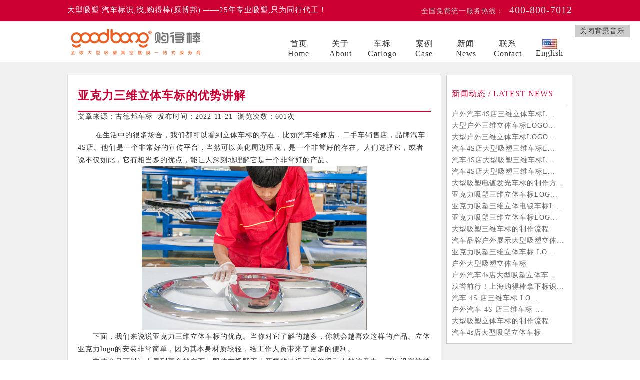

--- FILE ---
content_type: text/html
request_url: https://www.goodbong.cn/content/?1624.html
body_size: 8178
content:
<!DOCTYPE HTML PUBLIC "-//W3C//DTD HTML 4.01 Transitional//EN" "http://www.w3c.org/TR/1999/REC-html401-19991224/loose.dtd">
<HTML xmlns="http://www.w3.org/1999/xhtml">
<HEAD>
<title>亚克力三维立体车标的优势讲解-行业资讯-大型吸塑车标制作-电镀金属车标-立体三维车标</title>
<meta name="Keywords" content="亚克力三维立体车标" >
<meta name="Description" content="&nbsp;　　在生活中的很多场合，我们都可以看到立体车标的存在，比如汽车维修店，二手车销售店，品牌汽车4S店。他们是一个非常好的宣传平台，当然可以美化周边环境，是一个非常好的存在。人们选择它，或者说" >
<meta name="viewport" content="width=device-width, initial-scale=1.0" />
<META http-equiv=Content-Type content="text/html; charset=gb2312">
<link href="/Templates/cn/css/style.css" type=text/css rel=stylesheet>
</head>
<body>
<link rel="stylesheet" href="/Templates/cn/css/index.css?v=5.1" />
    <link rel="stylesheet" href="/Templates/cn/css/col.css" />
    <link rel="stylesheet" href="/Templates/cn/css/flexslider.css" />
    <link rel="stylesheet" href="/Templates/cn/css/tipsy.css?v=0.3" />
    <link rel="stylesheet" href="/Templates/cn/css/reset.css?v=3.9" />
    <script src="/Templates/cn/js/jquery-1.11.2.min.js"></script>
<script type="text/javascript">/*
$(document).ready(function(){  
        $(document).bind("contextmenu",function(){return false;});  
        $(document).bind("selectstart",function(){return false;});  
        $(document).keydown(function(){return key(arguments[0])}); 
});*/
	
</script><!--
<! embed id="m_bg_music" src="/1.mp3" autostart="true" loop="-1" controls="ControlPanel" width="0" height="0" ></embed>-->
<! embed id="m_bg_music" loop=true volume="60" autostart=true hidden=true src="/1.mp3" />
<script type="text/javascript">
$(function(){
        //加载背景音乐，并自动播放
        $('#bg_music_btn').click(function(){
            var state = $(this).attr('state');
            if(state == '1')//
            {
                $(this).attr('state','0');
                $(this).html('打开背景音乐');
                $('#m_bg_music').remove();//$('#m_bg_music').Pause ();
            }else if(state == '0')
            {
                $(this).attr('state','1');
                $(this).html('关闭背景音乐');
				$('body').append('<embed id="m_bg_music"  loop=true  volume="60" autostart=true hidden=true src="/1.mp3" />');
            }
        });
})
</script>
<div id="bg_music" style="display:none"></div>
</head>
<body>
<!--控制播放-->
<div id="bg_music_btn" state='1' style="position:fixed;top:50px;right:20px;z-index:99999;cursor:pointer;padding:3px 10px;background:#ccc;">关闭背景音乐</div>
<!--背景音乐-->
	<div class="allline" style="background-color: #cc0033; color: #bbbbbb; line-height: 2.9em; ">
        <div class="container">
            <div class="col-s-0" style="float:left; font-size: 1.05em;" ><font color="#FFFFFF">大型吸塑 汽车标识,找,购得棒(原博邦) ——25年专业吸塑,只为同行代工！</font></div>
            <!--<div class="col-s-0" style="float:right; font-size: 1.05em;"><font color="#FFFFFF"><a style="text-decoration: none; color:#FFFFFF" href="/list/?115_1.html">真空电镀</a> | <a style="text-decoration: none; color:#FFFFFF" href="/list/?123_1.html">真空吸塑</a> | <a style="text-decoration: none; color:#FFFFFF" href="/list/?116_1.html">广告灯箱</a> | <a style="text-decoration: none; color:#FFFFFF" href="/list/?125_1.html">标识标牌</a></font></div>-->
            <div class="col-s-8 headphone">全国免费统一服务热线：  <span style="font-size: 1.4em; color: #dddddd; padding-left: 6px;">400-800-7012</span></div>
        </div>
    </div>
	
	<div id="headnavbar" class="allline" style="background-image: url(/Templates/cn/images/touming.png);z-index: 90000;border-bottom:1px solid #f0f0f0;">
        <div class="container">
            <div class="col-s-12 col-4 headlogo">
                <a href="/"><img src="/upLoad/slide/month_1803/201803020940423725.png" weight="276" hight="70" alt="博邦标识" title="博邦车标"></a>
            </div>
            <div class="col-s-12 col-7 navmenu" style="float:right">

                <ul>

					<li><a href="/">首页<br/>Home</a></li>
					<li><a href="/about/?19.html" rel="nofollow">关于<br/>About</a></li>
					<li><a href="/list/?5_1.html">车标<br/>Carlogo</a></li>

					<li><a href="/list/?122_1.html">案例<br/>Case</a></a></li>

					<li><a href="/list/?4_1.html">新闻<br/>News</a></li>

					<li><a href="/about/?14.html" rel="nofollow">联系<br/>Contact</a></li>
					<li><a href="http://www.goodbong.com/" rel="nofollow" target="_blank"><img src="/images/english.jpg" title="Goodbong Auto Logo" alt="Goodbong Auto Logo" /><br/>English</a></li>

                </ul>
            </div>
        </div>
    </div>

	<div class="allline" style="background-color:#F0F0F0;padding:10px 0;">
        <div class="clear16"></div>
        <div class="container">
            <div class="col-s-12 col-9">
                <div class="padleft10">
                    <div class="newsdetails">
                        <div class="ndbox">
                            <div class="ndtitle">亚克力三维立体车标的优势讲解</div>文章来源：古德邦车标 &#160;发布时间：2022-11-21 &#160;浏览次数：<script src="/inc/AspCms_Visits.asp?id=1624"></script>次
                            <div class="ndcontent">
                                <p>&nbsp;　　在生活中的很多场合，我们都可以看到立体车标的存在，比如汽车维修店，二手车销售店，品牌汽车4S店。他们是一个非常好的宣传平台，当然可以美化周边环境，是一个非常好的存在。人们选择它，或者说不仅如此，它有相当多的优点，能让人深刻地理解它是一个非常好的产品。</p>
<p style="text-align: center;"><img src="/upLoad/news/month_2211/202211211155276224.jpg" width="450" height="328" alt="" /></p>
<div>　　下面，我们来说说亚克力三维立体车标的优点。当你对它了解的越多，你就会越喜欢这样的产品。立体亚克力logo的安装非常简单，因为其本身材质较轻，给工作人员带来了更多的便利。</div>
<p>　　立体产品可以让人看到更多的东西，即使在视野不太开阔的情况下也能吸引人的注意力。可以设置旋转发光，相信这类产品很受相关工作人员欢迎。</p>
<p style="text-align: center;"><img src="/upLoad/news/month_2211/202211211155444050.jpg" width="450" height="328" alt="" /></p>
<p>　　符合欧盟环保标准，大部分材料可回收利用。现在环保是生产产品的大前提。只有符合这个大前提的产品，未来才有更多的发展可能。欧盟环保标准严格，相信这样的产品值得大家认可。</p>
<p>　　立体亚克力车标使用的冷光源不仅安全，使用寿命长。有了这个光源，可以保护画面不发黄。而且，它的使用寿命也很长。一般能保证五到十年的使用时间，也是相当有优势的。</p>
<p style="text-align: center;"><img src="/upLoad/news/month_2211/202211211156101072.jpg" width="450" height="328" alt="" /></p>
<p>　　更加节能。与一些传统的三维车标产品相比，其优势更加明显。有这样一个统计，比普通车标产品节能70%到80%，非常厉害。</p>
<p>　　以上，大概就是大家喜欢亚克力三维立体车标的原因，也是一些明显的优点。博邦标识长期定制各类汽车车标、户外广告牌、亚克力吸塑、LED灯箱与众多4S店合作定制各类4S店所需车标、广告牌、立牌、立柱、宣传牌、标识标牌等等，专业制作大型吸塑、异型吸塑，欢迎致电：18721750736（同微信）</p><script src="/inc/AspCms_VisitsAdd.asp?id=1624"></script>
<br/>
                            </div>
                        </div>
                    </div>
                </div>
            </div>
            		<div class="col-s-0 col-3">
			<div class="newbrandlatelist">
				<h3>新闻动态 / LATEST NEWS</h3>
				<a href="/content/?2295.html" title="户外汽车4S店三维立体车标LOGO的维护方法">户外汽车4S店三维立体车标L...</a>
				<a href="/content/?2294.html" title="大型户外三维立体车标LOGO制作">大型户外三维立体车标LOGO...</a>
				<a href="/content/?2293.html" title="大型户外三维立体车标LOGO的制作方法">大型户外三维立体车标LOGO...</a>
				<a href="/content/?2292.html" title="汽车4S店大型吸塑三维车标LOGO的维护">汽车4S店大型吸塑三维车标L...</a>
				<a href="/content/?2291.html" title="汽车4S店大型吸塑三维车标LOGO维护方法">汽车4S店大型吸塑三维车标L...</a>
				<a href="/content/?2290.html" title="汽车4S店大型吸塑三维车标LOGO的维护方法">汽车4S店大型吸塑三维车标L...</a>
				<a href="/content/?2289.html" title="大型吸塑电镀发光车标的制作方法">大型吸塑电镀发光车标的制作方...</a>
				<a href="/content/?2288.html" title="亚克力吸塑三维立体车标LOGO的维护">亚克力吸塑三维立体车标LOG...</a>
				<a href="/content/?2287.html" title="亚克力吸塑三维立体电镀车标LOGO制作方法">亚克力吸塑三维立体电镀车标L...</a>
				<a href="/content/?2286.html" title="亚克力吸塑三维立体车标LOGO维护">亚克力吸塑三维立体车标LOG...</a>
				<a href="/content/?2285.html" title="大型吸塑三维车标的制作流程">大型吸塑三维车标的制作流程</a>
				<a href="/content/?2284.html" title="汽车品牌户外展示大型吸塑立体车标">汽车品牌户外展示大型吸塑立体...</a>
				<a href="/content/?2283.html" title="亚克力吸塑三维立体车标 LOGO 的制作方法">亚克力吸塑三维立体车标 LO...</a>
				<a href="/content/?2282.html" title="户外大型吸塑立体车标">户外大型吸塑立体车标</a>
				<a href="/content/?2281.html" title="户外汽车4s店大型吸塑立体车标">户外汽车4s店大型吸塑立体车...</a>
				<a href="/content/?2280.html" title="载誉前行！上海购得棒拿下标识产业 50 强，共庆2025中国标识产业年度盛典圆满落幕！">载誉前行！上海购得棒拿下标识...</a>
				<a href="/content/?2279.html" title="汽车 4S 店三维车标 LOGO 制作">汽车 4S 店三维车标 LO...</a>
				<a href="/content/?2278.html" title="户外汽车 4S 店三维车标 LOGO 制作方法">户外汽车 4S 店三维车标 ...</a>
				<a href="/content/?2277.html" title="大型吸塑立体车标的制作流程">大型吸塑立体车标的制作流程</a>
				<a href="/content/?2276.html" title="汽车4s店大型吸塑立体车标">汽车4s店大型吸塑立体车标</a>
			</div>
		</div>


        </div>
    </div>

<script type="text/javascript" src="/inc/AspCms_Statistics.asp"></script>	<div class="allline" style="padding:30px 0;background-color:#262626;">
        <div class="container">
            <div class="col-s-12 col-4">
                <div class="indexabout">
                    <div class="title">
                        <h3>关于我们</h3>
                        <a href="/about/?19.html" rel="nofollow">more></a>
                        <div class="clear"></div>
                    </div>
                    <div class="content">
                        <span style="font-size:0.9em;line-height:2em;text-align:justify;">
上海购得棒科技有限公司，是全球大型吸塑、真空镀膜一站式服务商。业务集设计咨询，标牌制造，工程管理，维修保养于一体。其大型吸塑、真空镀膜设备，人员素质专业，能更好的还原出各行业品牌标识的设计元素，让品牌更加美好。公司主营业务产品有汽车经销店车标、橱窗展示道具、终端生动化陈列道具、连锁店灯箱标识、其它吸塑标识、真空鍍膜加工等。自2001年成立以来，业务拓展至全球近60个国家和地区，服务品牌企业超千家，涵盖广告、设计、装饰工程、汽车、能源、商业、快消、餐饮、金融等行业，2023年，公司在上海松江出口加工区，新建立了超过1万平米的研发生产基地，为进一步服务全球客户赋能。
“以人为本，开拓创新，合作共赢”，将传统的中国文化和现代企业经营融于一体，是企业的追求，愿与您一起共创更加美好的未来!


						</span>

                    </div>
                </div>
            </div>
            <div class="col-s-12 col-3">
                <div class="indexabout">
                    <div class="title">
                        <h3>产品</h3>
                        <a href="/list/?5_1.html">more></a>
                        <div class="clear"></div>
                    </div>
                    <div class="content">
                        <ul class="indexservicelist">
                                <li><a href="/list/?15_1.html">欧系车标</a></li>
                                <li><a href="/list/?7_1.html">美系车标</a></li>
                                <li><a href="/list/?6_1.html">日韩系车标</a></li>
                                <li><a href="/list/?17_1.html">其他系车标</a></li>
                                <li><a href="/list/?16_1.html">4S店立牌</a></li>
                        </ul>
                        <div class="footclear"></div>
                        <div class="foottitle">

                            <ul class="indexservicelist">
                                <h2>友情链接</h2>
                                <li><a href="http://www.pd315.com/" target="_blank">机械加工厂</a></li>
                                <li><a href="https://www.cqnsp.com/" target="_blank">重庆工装公司</a></li>
                                <li><a href="https://www.dzbw.cn" target="_blank">广州搬家公司</a></li>
                                <li><a href="https://www.flycar.com.cn/" target="_blank">飞行汽车</a></li>
                                <li><a href="http://www.htguijiao.com/" target="_blank">液体硅胶</a></li>
                                <li><a href="http://www.dgndf.com" target="_blank">陶瓷电容器</a></li>
                                <li><a href="http://www.sczz.com" target="_blank">展厅设计</a></li>
                                <li><a href="http://hz.16888.com/" target="_blank">杭州汽车网</a></li>
                                <li><a href="http://www.58che.com/brand/byd/" target="_blank">比亚迪</a></li>
                            </ul>
                        </div>

                    </div>
                </div>
            </div>
            <div class="col-s-12 col-5">
                <div class="indexabout">
                    <div class="title">
                        <h3>新闻动态</h3>
                        <a href="/list/?4_1.html">more></a>
                        <div class="clear"></div>
                    </div>
                    <div class="content">
                        <ul class="indexcustlist">
                         	
                                <li><a href="/content/?2295.html" target="_blank" title="户外汽车4S店三维立体车标LOGO的维护方法">户外汽车4S店三维立体车...</a></li>
                                <li><a href="/content/?2294.html" target="_blank" title="大型户外三维立体车标LOGO制作">大型户外三维立体车标LO...</a></li>
                                <li><a href="/content/?2293.html" target="_blank" title="大型户外三维立体车标LOGO的制作方法">大型户外三维立体车标LO...</a></li>
                                <li><a href="/content/?2292.html" target="_blank" title="汽车4S店大型吸塑三维车标LOGO的维护">汽车4S店大型吸塑三维车...</a></li>
                                <li><a href="/content/?2291.html" target="_blank" title="汽车4S店大型吸塑三维车标LOGO维护方法">汽车4S店大型吸塑三维车...</a></li>
                                <li><a href="/content/?2290.html" target="_blank" title="汽车4S店大型吸塑三维车标LOGO的维护方法">汽车4S店大型吸塑三维车...</a></li>
                                <li><a href="/content/?2289.html" target="_blank" title="大型吸塑电镀发光车标的制作方法">大型吸塑电镀发光车标的制...</a></li>
                                <li><a href="/content/?2288.html" target="_blank" title="亚克力吸塑三维立体车标LOGO的维护">亚克力吸塑三维立体车标L...</a></li>
                                <li><a href="/content/?2287.html" target="_blank" title="亚克力吸塑三维立体电镀车标LOGO制作方法">亚克力吸塑三维立体电镀车...</a></li>
                                <li><a href="/content/?2286.html" target="_blank" title="亚克力吸塑三维立体车标LOGO维护">亚克力吸塑三维立体车标L...</a></li>
                                <li><a href="/content/?2285.html" target="_blank" title="大型吸塑三维车标的制作流程">大型吸塑三维车标的制作流...</a></li>
                                <li><a href="/content/?2284.html" target="_blank" title="汽车品牌户外展示大型吸塑立体车标">汽车品牌户外展示大型吸塑...</a></li>
                                <li><a href="/content/?2283.html" target="_blank" title="亚克力吸塑三维立体车标 LOGO 的制作方法">亚克力吸塑三维立体车标 ...</a></li>
                                <li><a href="/content/?2282.html" target="_blank" title="户外大型吸塑立体车标">户外大型吸塑立体车标</a></li><br/>
                        </ul>

                    </div>
<p>&#160;</p><div align="right"><img src="/Templates/cn/images/code.png" alt="扫码关注博邦官方微信" title="扫码关注博邦官方微信" />&#160;&#160;&#160;&#160;&#160;&#160;&#160;&#160;&#160;&#160;<!--<img src="/Templates/cn/images/wap.png" alt="扫码访问博邦手机网站" title="扫码访问博邦手机网站" />--></div>

                </div>


            </div>


        </div>

    </div>
	
	<div class="allline" style="padding:15px 0;background-color:#333333;color:#999999;">
        <div class="container">
            <div class="col-s-12 col-4">
                <div class="padleft10">
<img src="/Templates/cn/images/che.png" />
                </div>
            </div>
            <div class="col-s-12 col-8 bottomrights">
                <div class="padleft10">
                    All Rights Reserved. &#169; 2001-2025 购得棒(原博邦标识). <a href="https://beian.miit.gov.cn/#/Integrated/index" >沪ICP备2023033853号-3</a>  电话：021-59595607<br/>
本站所有图片及资料均为本公司版权所有，以任何形式的侵权行为，我们将保留追究法律责任的权利<br/>地址：上海市松江区西泖泾路175号15幢&#160;&#160;手机：18721750736&#160;&#160;
<div style="width:300px;margin:0 auto; padding:20px 0;">
<a target="_blank" rel="nofollow" href="http://www.beian.gov.cn/portal/registerSystemInfo?recordcode=31011402002919" style="display:inline-block;text-decoration:none;height:20px;line-height:20px;"><img src="/tubiao.png" style="float:left;"/><p style="float:left;height:20px;line-height:20px;margin: 0px 0px 0px 5px; color:#939393;">沪公网安备 31011402002919号</p></a>
</div>
                </div>
            </div>
        </div>
    </div>
    <script src="/Templates/cn/js/jquery.flexslider-min.js"></script>
    <script src="/Templates/cn/js/stickUp.js"></script>
    <script src="/Templates/cn/js/jquery.tipsy.js"></script>
    <script src="/Templates/cn/js/jquery.lazyload.min.js"></script>
    <script src="/Templates/cn/js/blocksit.min.js"></script>
    <script src="/Templates/cn/js/jquery.isotope.min.js"></script>
    <style>
        .scrollhead {
            position: fixed;
            top: 70px;
        }
    </style>
    <script type="text/javascript">
        $(function () {
            $("img.lazy").lazyload();
            //$(window).scroll(function () {

            //});
            $('#headnavbar').stickUp({
                marginTop: 'auto'
            });
        var www = ($(window).width() - 990)/2 + 1000 ;
		$(".gotop").css("left", www + "px");
        var topMain = 200//
        $(window).scroll(function () {
            if ($(window).scrollTop() > topMain) {
                $(".gotop").show();
            } else {
                $(".gotop").hide();
            }
        });
		$(".gotop").click(function(){$('body,html').animate({scrollTop:0},100);})
			
        });
     </script>
<a class="gotop">TOP</a>




<script>window._bd_share_config={"common":{"bdSnsKey":{},"bdText":"","bdMini":"2","bdMiniList":false,"bdPic":"","bdStyle":"0","bdSize":"16"},"slide":{"type":"slide","bdImg":"7","bdPos":"left","bdTop":"250"}};with(document)0[(getElementsByTagName('head')[0]||body).appendChild(createElement('script')).src='http://bdimg.share.baidu.com/static/api/js/share.js?v=89860593.js?cdnversion='+~(-new Date()/36e5)];</script>

<!--<script type="text/javascript">
var _mvq = _mvq || [];
_mvq.push(['$setAccount', 'm-50250-0']);
_mvq.push(['$logConversion']);
(function() {
var mvl = document.createElement('script');
mvl.type = 'text/javascript'; mvl.async = true;
mvl.src = ('https:' == document.location.protocol ? 'https://static-ssl.mediav.com/mvl.js' : 'http://static.mediav.com/mvl.js');
var s = document.getElementsByTagName('script')[0];
s.parentNode.insertBefore(mvl, s);
})();
</script> -->


<script>
var _hmt = _hmt || [];
(function() {
  var hm = document.createElement("script");
  hm.src = "https://hm.baidu.com/hm.js?379cd0bb0f88bd07a7b067859a816ef2";
  var s = document.getElementsByTagName("script")[0]; 
  s.parentNode.insertBefore(hm, s);
})();
</script>





<script src="/js/piaofu.js" language="JavaScript"></script><script src="/inc/AspCms_AdvJs.asp?type=pf" language="JavaScript"></script>
<script src="/inc/AspCms_AdvJs.asp?type=dl" language="JavaScript"></script>
<script src="/inc/AspCms_AdvJs.asp?type=tc" language="JavaScript"></script>

</body>
</html>


--- FILE ---
content_type: text/html
request_url: https://www.goodbong.cn/inc/AspCms_Visits.asp?id=1624
body_size: -34
content:
document.write(601)

--- FILE ---
content_type: text/css
request_url: https://www.goodbong.cn/Templates/cn/css/style.css
body_size: 3529
content:
*{list-style:none;margin:0;padding:0}
img{border:none}
a{text-decoration: none;color:#333;}
a:hover{color:#0486cf;text-decoration:none;}
.clear{ clear:both;height:0;line-height:0;font-size:0;overflow:hidden;}
body{font-size:12px;color:#333;behavior:url("csshover.htc");font-family:"microsoft yahei";}
.mt10{margin-top:10px;}.mt20{margin-top:20px;}.mt30{margin-top:30px;}
.en{font-family:Arial, Helvetica, sans-serif;}
.bold{font-weight:bold;}
.cen{text-align:center;}
.yahei{font-family:"microsoft yahei"}.st{font-family:"宋体"}
.fl{float:left;}.fr{float:right}
.wrap{width:1010px;margin:0 auto;}.ov{overflow:hidden}
#content{width:1010px;margin:20px auto;}

.logo{float:left;width:300px;height:70px;padding:10px 0;}

.nav{float:right;width:670px;height:80px;padding-top:15px;background:url(../images/navbg.png) center center no-repeat;}
.nav ul{}
.nav li{float:left;line-height:80px;position:relative;z-index:9;}
.nav li a{display:block;font-size:14px;}.nav li a b{display:block;padding:0 20px;}
.nav li a.cur{display:block;background:url(../images/nav.png) center bottom no-repeat;}
.nav li a:hover,.nav li a.on{display:block;background:url(../images/nav.png) center bottom no-repeat;}
/*子菜单*/
.nav ul li ul{display:none;position:absolute;width:100%;left:0;top:80px;z-index:9;width:100%;border:1px solid #ddd;background:#F6F6F6;overflow:hidden;}
.nav ul li ul a.s{float:left;width:100%;height:30px;line-height:30px;overflow:hidden;}
.nav ul li ul a.s:hover{background:none;}

.nav ul li ul.p{left:-100px;width:420px;padding:30px;}
.tabtit {float:left;width:175px; border-right:1px solid #ddd;overflow:hidden; zoom:1;}
.tabtit dt{ float:left;width:100%;height:30px;line-height:30px;background:url(../images/li1.png) 0 center no-repeat;cursor:pointer;}
.tabtit dt.active{color:#0486cf;background:url(../images/li2.png) 0 center no-repeat;}
.tabtit dt a{padding-left:20px;}
.tabtit dt.active a{color:#0486cf;}

.tabcon{float:right;width:200px;}
.tabcon dt{display:none;}
.tabcon dt.thisclass{ display:list-item;}
.tabcon dt p{ float:left;width:100%;height:30px;line-height:30px;background:url(../images/li2.png) 0 center no-repeat;}
.tabcon dt p a{padding-left:20px;color:#0486cf;}
.tabtit dt a:hover,.tabcon dt a:hover{color:#0486cf;background:none}

.icon{width:1170px;margin:10px auto;}

.aboutt{width:100%;height:100px;line-height:100px;position:relative;}
.aboutt b{position:absolute;top:50px;left:0;z-index:1;width:100%;height:1px;background:#ccc;}
.aboutt font{display:inline-block;padding:0 30px;font-size:24px;background:#fff;position:relative;z-index:2;}
.aboutt font span{padding-right:20px;color:#cf0407;font-family:"Times New Roman", Times, serif}

.about{width:100%;}
.about dt{float:left;width:630px;line-height:30px;font-size:14px;}
.about dt a{clear:both;float:right;padding:0 20px;color:#fff;background:#34424F;}
.about dd{float:right;width:480px;}
.about dd img{width:100%;height:220px;}

.tit{width:100%;height:100px;line-height:35px;position:relative;}
.tit b{position:absolute;top:50px;left:50%;z-index:1;margin-left:-150px;width:300px;height:1px;background:#999;}
.tit font{display:inline-block;padding:0 30px;font-size:24px;background:#fff;position:relative;z-index:2;}
.tit font.bg{background:#F4F4F4;}
.tit font span{display:block;padding-right:20px;color:#cf0407;font-family:"Times New Roman", Times, serif}


.ipro{width:100%;padding:50px 0;background:#F4F4F4;}
.ipro li{float:left;width:230px;height:350px;line-height:20px;padding:19px;margin-right:30px;display:inline;border:1px solid #ccc;background:#fff;overflow:hidden;}
.ipro li img{width:100%;height:230px;}
.ipro li a.t{display:block;margin:20px 0;font-size:18px;color:#1381c0;}

.case{width:100%;}
.case li{float:left;width:375px;height:250px;margin:0 22px 22px 0;display:inline;position:relative;}
.case li img{width:100%;height:250px;}
.case li a.t{position:absolute;bottom:0;right:0;width:90%;height:34px;line-height:34px;padding:0 5%;font-size:18px;color:#fff;background:url(../images/case.png) right center no-repeat;}

.inews{width:100%;}
.inews dl{float:left;width:460px;margin:0 0 50px 90px;display:inline;}
.inews dt{float:left;width:160px;height:120px;margin-top:5px;overflow:hidden;}
.inews dt img{float:left;width:100%;height:120px;}
.inews dt span{float:left;width:100%;height:120px;line-height:120px;text-align:center;background:url(../images/bg.png) repeat;}
.inews dt:hover span{margin-top:-120px;color:#fff;cursor:pointer;}
.inews dd{float:right;width:280px;line-height:25px;color:#666;}
.inews dd span{display:block;}
.inews dd a{font-weight:bold;color:#333;font-size:14px;}

.flink{width:100%;height:100px;padding-top:50px;background:url(../images/flink.png) repeat-x;}
.scroll_p{position:relative;width:100%;height:55px;}
.scroll_p .box{overflow:hidden;position:relative;width:1000px;height:55px;margin:0 auto;}
.scroll_p .list{overflow:hidden;width:9999px;}
.scroll_p .list li{float:left;width:170px;text-align:center;overflow:hidden;}
.scroll_p .list li img{height:55px;}
.scroll_p .prev, .scroll_p .next{position:absolute;top:50%;margin-top:-17px;width:25px;height:34px;background-image:url(../images/lr.png);background-repeat:no-repeat;font:0/0 Arial;cursor:pointer;}
.scroll_p .prev{left:0;background-position:0 0;}
.scroll_p .next{right:0;background-position:right 0;}

.fnav{width:100%;padding:10px 0;background:#E9E7E8;}
.fnav ul{float:left;width:120px;}
.fnav li{float:left;width:100%;line-height:25px;}
.fnav li.t{height:30px;font-size:15px;color:#000;}
.fnav ul.lx{width:230px;padding-left:20px;background:url(../images/lx.png) no-repeat;}
.fnav ul.wx{float:right;width:190px;line-height:30px;font-size:14px;color:#000;}

.foot{width:100%;font-size:14px;color:#ccc;background:#333;}
.foot a{color:#ccc;}

.cleft{float:left;width:230px;}

.ltou{float:left;width:86%;height:57px;padding:5px 7%;font-size:20px;color:#fff;background:url(../images/ltou.jpg) no-repeat;}
.ltou font{display:block;color:#54b6f7;}

.lnav{float:left;width:100%;}
.lnav dl{}
.lnav dt{float:left;width:100%;height:35px;line-height:35px;border-bottom:1px solid #fff;background:url(../images/lnav.jpg) no-repeat;}
.lnav dt a{display:block;padding-left:40px;font-size:14px;color:#fff;}
.lnav dt a:hover, .lnav dt a.cur{display:block;}
.lnav dd{float:left;width:100%;display:none;}
.lnav dd a{float:left;width:90%;height:35px;line-height:35px;padding-left:10%;color:#000;background:url(../images/lnav.jpg) 0 bottom no-repeat;}
.lnav dd a:hover, .lnav dd a.cur{color:#0486cf;}

.hot{float:left;width:100%;}
.hot li{float:left;width:100%;height:25px;line-height:25px;background:url(../images/dot.png) 0 center no-repeat;overflow:hidden;}
.hot li a{display:block;padding-left:10px;}

.postlist{width:100%;}
.postlist li{float:left;width:100%;padding:20px 0;border-bottom:1px dotted #ddd;position:relative;}
.postlist li .pic{float:left;width:235px;height:155px;border:1px solid #ddd;}
.postlist li p{float:right;width:490px;margin-bottom:8px;line-height:25px;}
.postlist li p span{float:right;color:#999;font-family:Arial, Helvetica, sans-serif;}
.postlist li p a.tit{font-weight:bold;font-size:16px;color:#333;}
.postlist li a.more{padding-left:15px;font-size:11px;font-family:Arial, Helvetica, sans-serif;color:#333;position:absolute;right:0;bottom:10px;/*background:url(../images/more.jpg) 0 2px no-repeat;*/}

.vlist{width:95%;margin:10px auto;}
.vlist ul li{float:left;width:100%;line-height:30px;border-bottom:1px dashed #ccc;background:url(../images/li2.gif) 3px 13px no-repeat;}
.vlist ul li a{float:left;height:30px;padding-left:15px;color:#0000FF;font-weight:bold;}
.vlist ul li span{float:right;color:#999;}
.vlist ul li p{float:left;width:100%;height:60px;line-height:20px;color:#666;}

.prolist {float:left;margin:5px 0 0 10px;display:inline;}
.prolist ul li{float:left;width:645px;line-height:25px;padding:10px;border-bottom:1px dotted #ccc;}
.prolist ul li.tou{height:30px;line-height:30px;padding:0 10px;background:#eee;}
.prolist ul li span{float:left;width:90px;text-align:center;}
.prolist ul li span.tit{float:left;width:465px;text-align:left;}
.prolist ul li span a{color:#0000FF;}
.prolist ul li p{float:left;width:100%;color:#666;}

.piclist {float:left;width:100%;}
.piclist li{float:left;width:202px;height:230px;line-height:30px;margin:0 20px;display:inline;overflow:hidden;}
.piclist li img{width:200px;height:180px;border:1px solid #ddd;}
.piclist li a{display:block;}

.newslist{float:right;width:95%;}
.newslist li{float:left;width:100%;line-height:22px;padding:15px 0;border-bottom:1px solid #ddd;overflow:hidden;}
.newslist li a.t{display:block;font-size:14px;font-weight:bold;background:url(../images/dot.png) 0 10px no-repeat;}
.newslist li p{width:100%;padding:5px 0;color:#999;}
.newslist li span{padding-left:15px;background:url(../images/time.jpg) 0 center no-repeat;}

.banner{width:100%;height:200px;}
.where{width:100%;height:55px;line-height:55px;background:url(../images/where.jpg) center 0 repeat-x;}
.where font{font-size:20px;}

.ashow{float:right;width:740px;overflow:hidden;}

.acon{float:right;width:95%;line-height:25px;padding:0px 0;}
.acon .heng{width:100%;line-height:30px;margin:0 auto 20px;text-align:center;border-bottom:1px solid #ddd;}
.acon h1{font-size:16px;margin-bottom:10px;text-align:center;}
.acon h2{float:left;width:100%;height:40px;line-height:40px;margin-bottom:30px;text-align:center;font-size:16px;border-bottom:1px dotted #999;}

.prenext{float:left;width:100%;padding:5px;margin-top:20px;line-height:25px;border-top:1px solid #ccc;}


/* 栏目页分页 */
.wp-pagenavi{padding:20px 0;margin:0 auto;width:98%;text-align:center}
.wp-pagenavi a, .wp-pagenavi span{padding:5px 10px;margin:2px;font-size:13px;color:#333;background:#E6E6E6;}
.wp-pagenavi a:hover, .wp-pagenavi span.cur{color:#fff;background:#0b4790;}
.pageleft {
	overflow: hidden; width: 300px; line-height: 24px; height: 24px
}
.pageright {
	overflow: hidden; width: 300px; line-height: 24px; height: 24px
}
.pageleft {
	padding-left: 10px; float: left; text-align: left
}
.pageright {
	padding-right: 10px; float: right; text-align: right
}

/* 内容分页 */
.pages{
	text-align:center;margin-top:20px;
}
.pages a, .pages span{
	margin:2px;
	padding:2px 6px;
	border:1px solid #999999;
	color:#666;
}
.pages span, .pages a:hover{
	border-color:#ccc;
	color:#000;
}
.pages span font{
	color:inherit;
}
.down a, a.button_2:link,a.button_2:visited{
	display:block;
	width:77px;
	height:33px;
	line-height:33px;
	background:#000;
	border:none;
	font-weight:bold;
	cursor:pointer;
	text-align: center;
	letter-spacing: 0.5em;
	color:#FFFFFF;
}
a.button_2:hover{
	color:#FFFFFF;
	text-decoration: none;
	text-align: center;
}

/*slide*/
.fullSlide {
	width:100%;
	position:relative;z-index:1;
}
.fullSlide .bd {
	margin:0 auto;
	position:relative;
	z-index:0;
	overflow:hidden;
}
.fullSlide .bd ul {
	width:100% !important;
}
.fullSlide .bd li {
	width:100% !important;
	overflow:hidden;
	text-align:center;
}
.fullSlide .bd li a {
	display:block;
}
.fullSlide .hd {display:none;
	width:100%;
	position:absolute;
	z-index:1;
	bottom:10px;
	left:0;
	height:30px;
	line-height:30px;
}
.fullSlide .hd ul {
	text-align:center;width:1000px;margin:0 auto;
}
{float:right;padding:10px;background:#fff;}
.fullSlide .hd ul li {
	cursor:pointer;
	display:inline-block;
	*display:inline;
	zoom:1;
	width:17px;
	height:15px;
	margin-right:5px;
	overflow:hidden;
	background:url(../images/btn.png) no-repeat;
	line-height:999px;
}
.fullSlide .hd ul .on {
	background:url(../images/btn_on.png) no-repeat;
}
.fullSlide .prev,.fullSlide .next {
	display:block;
	position:absolute;
	z-index:2;
	top:50%;
	margin-top:-30px;
	left:10%;
	width:40px;
	height:60px;
	background:url(../images/slider-arrow.png) -126px -137px #000 no-repeat;
	cursor:pointer;
	filter:alpha(opacity=50);
	opacity:0.5;
	display:none;
}
.fullSlide .next {
	left:auto;
	right:10%;
	background-position:-6px -137px;
}


--- FILE ---
content_type: text/css
request_url: https://www.goodbong.cn/Templates/cn/css/index.css?v=5.1
body_size: 4562
content:
body{margin: 0;background: #FFFFFF;color: #333333;font-family: "Microsoft Yahei" !important;font-size: 0.9em;letter-spacing:1px;}
img{border: 0;}
p{padding: 0;margin: 0;}
h2, h3, h4, ul, li, dd, dl, p{list-style: none;padding: 0;margin: 0;font-weight:normal;}
h2{font-size: 1.1em;margin: 6px 0;}
h3{font-size: 1.1em;margin: 4px 0;}
h4{font-size: 1em;margin: 4px 0;}
img{border: none;max-width: 100%;}
.clear{clear: both;height: 0;line-height: 0;overflow: hidden;}
.clear6{clear: both;height: 6px;line-height: 6px;}
.clear16{clear: both;height: 14px;line-height: 14px;}
.clear36{clear: both;height: 36px;}
ul, li{list-style: none;margin: 0;padding: 0;}
a{color: #666666;text-decoration: none;}
a:hover{text-decoration: none;}
.nodata{width: 100%;text-align: center;float: left;padding: 100px 0;color: #cccccc;font-size: 28px;}
.allline{width: 100%;}
.container{max-width: 1010px;margin-left:auto;margin-right:auto;position: relative;display: block;}
.flow-center{margin: 0 auto;position: relative;display: block;}
.pinklink a{color: #cc0033;}
.pinklink a:hover{text-decoration: underline;}
.pinkext{color: #cc0033;}
.fleft{float: left;}
.fright{float: right;}.tcen{text-align:center}
/*------------------------首页底部友情链接--------------------*/
.footclear{clear: both;height: 0;line-height: 0;overflow: hidden;}
.foottitle{padding: 0px 0;border-bottom: 1px solid #666;padding-left:0px;}
.foottitle h2{font-size: 1.0em;padding: 3px 0;color: #bbbbbb;}
/*------------------------clear--------------------*/
.allline:before, .allline:after,
.container:before, .container:after,
.industorycate:before, .industorycate:after,
.disblock:before, .disblock:after,
.servicecate:before, .servicecate:after{display: table;content: " ";}
.allline:after,
.container:after,
.industorycate:after,
.disblock:after,
.servicecate:after{clear: both;}
/*------------------------head--------------------*/
.headlogo{padding-top: 15px;padding-bottom: 15px;}
.headphone{text-align: right;float:right;}
.navmenu{font-size: 1.1em;padding-top: 35px;}/*------顶部导航按钮--------*/
.navmenu ul li{text-align: center;width: 14.2%;float: left;}
.navmenu ul li a{color: #333333;display: block;}
.navmenu ul li a:hover{text-decoration: underline;color: #cc0033;}
.navmenu ul li .aindex{color: #cc0033;}
/*------------------slide-category-----------------*/
.btn-pink{font-size: 0.8em;padding: 2px 10px;background-color: #cc0033;color: #ffffff;margin-bottom: 0;text-align: center;white-space: nowrap;vertical-align: middle;background-image: none;border: none;border-radius: 2px;moz-border-radius: 2px;-webkit-border-radius: 2px;cursor: pointer;}
.slide-category{position: absolute;left: 0;right: 50px;top: 40px;color: #ffffff;z-index: 100;width: 25%;}
.slide-category ul{border-top: 2px solid #cfcfcf;width: 100%;}
.slide-category ul li{font-size: 1.1em;width: 90%;padding-left: 10%;height: 40px;line-height: 40px;border-bottom: 2px solid #cfcfcf;background: url(../images/categorybg.png) no-repeat 95% 0 #DEDCDA;opacity:0.9;}
.slide-category ul li.icon1{background-position:95% 3px;}
.slide-category ul li.icon2{background-position:95% -34px;}
.slide-category ul li.icon3{background-position:95% -69px;}
.slide-category ul li.icon4{background-position:95% -106px;}
.slide-category ul li.icon5{background-position:95% -142px;}
.slide-category ul li.icon1hover{background-position:95% -180px;}
.slide-category ul li.icon2hover{background-position:95% -216px;}
.slide-category ul li.icon3hover{background-position:95% -251px;}
.slide-category ul li.icon4hover{background-position:95% -287px;}
.slide-category ul li.icon5hover{background-position:95% -321px;}
.slide-category ul li a{display: block;}
.slide-category ul li a:hover{color: #cc0033;}
.slide-category ul li.on a{color: #cc0033;}
.slide-category ul li.icon1hover a, .slide-category ul li.icon2hover a, .slide-category ul li.icon3hover a, .slide-category ul li.icon4hover a, .slide-category ul li.icon5hover a{color: #cc0033;}
.slider-content{position: absolute;left: 10px;right: 50px;top: 90px;color: #fff;z-index: 1000;}
.slider-content .slider-title{font-size: 2.5em;display: block;word-wrap: normal;text-overflow: ellipsis;white-space: nowrap;overflow: hidden;}
.slider-content .slider-txt{padding-top: 12px;font-size: 1.4em;word-wrap: normal;text-overflow: ellipsis;white-space: nowrap;overflow: hidden;}

.sliderpics .slides img {width: 100%; display: block;}

/*---------------brandcate-----------------*/
.brandcate li .brandcateitem{padding-left: 16px;margin-bottom: 16px;border-left: 1px solid #dedede;background: url(../images/servicebg.png) no-repeat 80% 0;cursor:pointer;}
.brandcate li .brandcateitem ul{width:100%;}
.brandcate li .brandcateitem ul li{width:100%;float:left;text-align:center;}
.brandcate li .brandcate1{background-position:80% 6px;}
.brandcate li .brandcate2{background-position:80% -80px;}
.brandcate li .brandcate3{background-position:80% -172px;}
.brandcate li .brandcate4{background-position:80% -250px;}
/*---------------industorycate-----------------*/
.industorycate{width: 100%;padding: 10px 0;}
.industorycate li{padding: 10px 0;width:20%;float:left;}
.industorycate li a{color: #cc0033;font-size: 1.1em;display: block;padding-left: 6px;}/*--首页行业分类按钮--*/
.industorycate li a:hover{text-decoration: underline;}
/*---------------servicecate-----------------*/
.servicecate{margin: 0 auto;width:100%;font-weight: bold;}
.servicecate li{float: left;}
.servicecate li a{text-align: center;display: block;padding: 6px 0px;font-size: 1.1em;}/*-推荐案例按钮色块+文字大小--*/
.servicecate li a:hover{text-align: center;color: #ffffff;background-color: #cc0033;border-radius: 4px;moz-border-radius: 4px;-webkit-border-radius: 4px;}/*-推荐案例按钮色块圆角--*/
.servicecate li .active{text-align: center;color: #ffffff;background-color: #cc0033;border-radius: 4px;moz-border-radius: 4px;-webkit-border-radius: 4px;}

.brandlist{width: 100%;}/*-首页案例宽度--*/
.brandlist .li{background: #ffffff;margin: 0px;padding: 0;-moz-box-box-shadow: 2px 2px 1px RGBa(0,0,0, 0.035);-webkit-box-shadow: 2px 2px 1px RGBa(0,0,0, 0.035);box-shadow: 2px 2px 1px RGBa(0,0,0, 0.035);overflow: hidden;}
.brandlist a{display: block;}
.brandlist img{width: 100%;}
.brandlist .brandinfo{height: 100%;width: 100%;position: absolute;top: 0;color: #f0f0f0;background-color: #cc0033;cursor: pointer;display: none;overflow: hidden;}
.brandlist .brandinfo .biline1{padding-top: 12px;padding-left: 20px;padding-right: 20px;font-size: 0.9em;line-height:1.6em;}
.brandlist .brandinfo .biline2{padding: 2px 20px;font-size:0.9em;line-height:1.6em;padding-bottom:12px;}
.brandlist .brandinfo p{padding: 2px 20px;font-size:0.8em;line-height:1.8em;}
/*---------------新闻-----------------*/
.newstitle{padding: 20px 0;padding-left: 10px;}
.newstitle h2{float: left;}
.newstitle span{float: left;line-height: 3em;padding-left: 10px;font-size: 0.8em;color: #666;font-style: oblique;}
.news .item{background-image: url(../images/touming.png);border: 0px solid #dcdcdc;}
.news .item img{width: 100%;}
.news .item h3 a{color: #cc0033;font-size: 0.9em;}/*----新闻标题----*/
.news .item h3{color: #cc0033;padding: 15px 15px;display: block;}
.news .item span{padding: 0 15px;display: block;color:#999999;font-size: 0.7em;}/*----新闻内容----*/
.news .item .datemore{color: #cc0033;display: block;padding: 15px;font-style: italic;font-size:0.7em;}/*----新闻日期 more----*/
.news .item .more{float: right;}

.introduce .title{padding-bottom: 10px;padding-left: 10px;}
.introduce .content{padding-bottom: 10px;padding-top: 10px;padding-right: 30px;line-height:1.7em;color: #999999;font-size: 1.9em;display: block;padding-left: 10px;}

.grouppic li{width: 30%;padding-right: 2%;float: left;}
.grouppic li img{width: 100%;}
/*---------------indexabout底部文件---------------*/
.indexabout{padding-right: 30px;display: block;color: #888888;}
.indexabout .title{padding: 10px 0;display: block;border-bottom: 1px solid #666;margin-left: 10px;margin-right: 10px;}
.indexabout .title h3{float: left;font-weight: normal;color: #bbbbbb;font-size: 0.9em;}
.indexabout .title a{color: #cc0033;float: right;padding-top: 5px;}
.indexabout .content{padding: 10px 0;display: block;line-height: 2em;padding-left: 10px;}
.indexabout .content a{color: #888888;}
.indexabout .content .indexservicelist li{width: 50%;float: left;}
.indexabout .content .indexcustlist li{width: 49%;padding-right: 1%;float: left;word-wrap: normal;text-overflow: ellipsis;white-space: nowrap;overflow: hidden;}
.bottomrights{font-size: 0.8em;text-align: right;}
.indexcatetile{line-height:1.5em;border-bottom:0px solid #f0f0f0;float:left;width:99%;padding-top:20px;padding-bottom:10px;}
.indexcatetile .indexcatetiler{float:right;}
.indexcatetile .indexcatetiler a{background-color: #cc0033; color: #ffffff; padding: 4px 10px; border-radius: 4px; moz-border-radius: 4px; -webkit-border-radius: 4px;}
/*---------------BrandClass行业分类链接---------------*/
.casecatelist {font-size:1.1em;}
.casecatelist a:hover{color: #cc0033;}
.casecatelist .aindex{color: #cc0033;}
.casecatelist .title{border-bottom: 1px solid #cccccc;float: left;width: 100%;padding: 6px 0;padding-left:10px;}
.casecatelist .title .titlec,.casecatelist .title span,.casecatelist .title a{float: left;font-size:1em;padding-top: 13px;}
.casecatelist .title .titlec{font-weight:  ;}
.casecatelist .title span{color: #cc0033;padding-left: 6px;padding-right: 20px;font-style: italic;}
.casecatelist .title a{padding-left: 20px;padding-right: 20px;font-weight:  ;}
.casecatelist .industorycatelist a{width: 16.666666667%;float: left;padding: 10px 0;}
.casecatelist .procatelist a{float: left;padding: 10px 20px;}
.morecase{margin: 0 auto;width: 100px;background: url(../images/morecase.jpg) no-repeat 90% 23px;font-size: 1.0em;color: #cc0033;padding-top: 21px;padding-bottom: 10px;}
.morecase a{display: block;}
/*---------------sinlecase案例左边列表-*/
.sinlecaseleft{padding: 20px;border-right: 1px solid #f9f9f9;color:#666666;background-color:#e5e5e5;}
.sinlecaseleft .title{padding:5px 0;display: block;font-size: 1.0em;color: #333333;}
.sinlecaseleft .content{padding:5px 0;display: block;font-size: 1.0em;color: #666666;}
.sinlecaseleft .hotline{border-bottom: 1px solid #cccccc;border-top: 1px solid #cccccc;padding-top: 20px;display: block;padding-left: 0px;padding-bottom: 20px;}
.sinlecaseright{padding: 3%;display: block;font-size:1.0em;line-height:1.5em;color:#666666;}
/*---------------newsbrand-----------------*/
.newsbrandcate{padding:15px 40px;display: block;background-color: #ffffff;border: 1px solid #dddddd;font-size: 1.0em;color: #cc0033;}
.newsbrandcate .cateitem{padding-top:30px;}
.newsbrandcate .cateitem .newcateone {padding-left:18px;}
.newsbrandcate a{color: #333333;}
.newsbrandcate a:hover{color: #cc0033;}
.newsbrandcate .aindex{color: #cc0033;}
.newbrandlist{display: block;}
.newbrandlist li{padding-bottom: 6px;padding-right: 10px;}
.newbrandlist .newsbrandbox{padding: 20px 30px;border: 1px solid #dddddd;background-color: #ffffff;}
.newbrandlist .newsbrandbox img{width: 100%;}
.newbrandlist .newsbrandbox .newsbrandcontent{padding: 0 30px;display: block;}
.newbrandlist .newsbrandbox .newsbrandcontent h3{display: block;padding-bottom: 6px;}
.newbrandlist .newsbrandbox .newsbrandcontent h3 a{color:#cc0033;}
.newbrandlist .newsbrandbox .newsbrandcontent .datemore{color: #cc0033;display: block;padding: 10px 0;font-style: italic;}
.newbrandlist .newsbrandbox .newsbrandcontent .datemore a{color: #cc0033;}
.newbrandlatelist{background-color:#ffffff;padding: 10px 10px;border: 1px solid #cccccc;}
.newbrandlatelist h3{font-weight: normal;padding: 13px 0;border-bottom: 1px solid #cccccc;display: block;color: #cc0033;}
.newbrandlatelist a{display: block;padding: 2px 0;color: #666666;}
/*---------------newsdetails-----------------*/
.newsdetails{display: block;padding-right: 10px;}
.newsdetails .ndbox{border: 1px solid #dddddd;background-color: #ffffff;display: block;padding: 10px 20px;}
.newsdetails .ndbox .ndtitle{padding: 15px 0;font-size: 1.6em;font-weight: bold;border-bottom: 2px solid #cc0033;color: #cc0033;}
.newsdetails .ndbox .ndcontent{padding: 15px 0;line-height: 1.8em;text-indent: 0em;}
.newsdetails .ndbox .ndcontent img{max-width: 80%;}
/*---------------contact-----------------*/
.contact{background-color: #ffffff;padding: 20px 30px;display: block;}
.contact .ctitle{font-size:1.4em;color:#cc0033;float:left;padding-bottom:20px;font-weight:bold;}
.contact .contactleft{border-right:1px solid #dddddd;}
.contact .contactright{padding-left:60px;}
.contact .cmap{ color: #ffffff;background-color: #cc0033;height: 500px;}
.contact .cmap .cmaptitle{padding-top:60px;padding-bottom:60px;padding-left:50px;font-size:2em;}
.contact .cmap .cmapaddr li{padding-left:50px;color:#cfcfcf;display:block;font-size:1.2em;line-height:2.2em;background-color: #cc0033;cursor:pointer;}
.contact .cmap .cmapaddr .mapactive{border:18px solid; border-color:#cc0033 #cc0033 #cc0033 #F4F3EF;position:absolute;margin-left:-50px;}
/*---------------about-----------------*/
.abouttitle{background-color: #ffffff;padding:10px 20px;display: block;border:1px solid #dddddd;font-size:1.0em;text-align:center;}
.abouttitle .abtitem{cursor:pointer;float:left; }
.abouttitle .aindex{color: #cc0033;}
.abouttitle .aboutactive{border:11px solid; border-color:transparent transparent #cc0033 transparent;position:absolute;margin-left:15%;margin-top:25px;}
.aboutcontent{padding:20px 20px;display:none;background-color:#ffffff;border:1px solid #dddddd;color:#666666;line-height:1.5em;}
/*---------------service-----------------*/
.servicecontent{padding:30px;display:none;}
.brandcate .serviceactive{border:19px solid; border-color:#F0F0F0 transparent transparent transparent;position:absolute;margin-left:45%;margin-top:96px;z-index:100;}

/*---------------Recruitment-----------------*/
.Recruitment .rctitle1{font-size:1.4em;color:#cc0033;float:left;padding-right:30px;border-right:1px solid #dddddd;font-weight:bold;}
.Recruitment .rctitle2{font-size:1.4em;color:#999999;float:left;padding-left:30px;}
.Recruitment .rccontent{padding:20px 0;float:left;width:100%;}
.job .jobtitle1{padding:20px 0;font-size:1.6em;font-weight:bold;color:#cc0033;float:left;}
.job .jobtitle2{padding-bottom:10px;padding-top:70px;float:right;}

/*---------------isotope-----------------*/
.isotope-item{z-index: 2;}
.isotope-hidden.isotope-item{pointer-events: none;z-index: 1;}
.isotope,.isotope .isotope-item{-webkit-transition-duration: 0.8s;-moz-transition-duration: 0.8s;-ms-transition-duration: 0.8s;-o-transition-duration: 0.8s;transition-duration: 0.8s;}
.isotope{-webkit-transition-property: height, width;-moz-transition-property: height, width;-ms-transition-property: height, width;-o-transition-property: height, width;transition-property: height, width;}
.isotope .isotope-item{-webkit-transition-property: -webkit-transform, opacity;-moz-transition-property: -moz-transform, opacity;-ms-transition-property: -ms-transform, opacity;-o-transition-property: -o-transform, opacity;transition-property: transform, opacity;}
.isotope.no-transition,.isotope.no-transition .isotope-item,.isotope .isotope-item.no-transition{-webkit-transition-duration: 0s;-moz-transition-duration: 0s;-ms-transition-duration: 0s;-o-transition-duration: 0s;transition-duration: 0s;}
/*---------------关于-----------------*/
.mytitle {width:100%;height: 373px;background-image: url(../images/mytitle.jpg);}
.mya{font-size: 1.4em;color:#666;font-family: "Microsoft YaHei";font-weight: bold; padding-left:10%; padding-top:5%;}
.myb{font-size:2em;font-family: "Microsoft YaHei";font-weight: bold; padding-left:10%;color:#e50150;}
.myc{font-size:1.1em;font-family: "Microsoft YaHei";padding-top:3%;color:#e50150; }
.mytitle-wz{ width:87%;height:auto;font-size:1.0em;font-family: "Microsoft YaHei";color:#666;padding-left:7.5%; line-height:1.8em;}
.mywza{font-size:1.2em;font-family: "Microsoft YaHei";font-weight: bold;color:#666;padding-top:1%; padding-bottom:0%}
/*---------------首页三大板块-----------------*/
.myindex-A {width:100%;height:861px;background: url(../images/myindex.png) no-repeat;}
.myservice-A {width:100%;height:861px;background-image: url(../images/service3.png);}
.myindex-left-A{ float:left;font-size: 0.8em;color:#666;font-family: "Microsoft YaHei";padding-left:6%; padding-top:50%; line-height:2em;}
.myindex-left-B{ float:left;font-size: 0.8em;color:#666;font-family: "Microsoft YaHei";padding-left:10.5%; padding-top:50%; line-height:2em;}
.myindex-left-C{ float:left;font-size: 0.8em;color:#666;font-family: "Microsoft YaHei";padding-left:5.0%; padding-top:50%; line-height:2em;}
.myindex-left-D{ float:left;font-size: 0.8em;color:#666;font-family: "Microsoft YaHei";padding-left:4.2%; padding-top:50%; line-height:2em;}
.myindex-left-E{ float:left;font-size: 0.8em;color:#666;font-family: "Microsoft YaHei";padding-left:8%; padding-top:50%; line-height:2em;}

.gotop {display: none;position:fixed;transition: bottom ease .3s;bottom:10%;z-index: 9999;width:46px;height: 46px;background:url(../images/top.png) no-repeat;overflow:hidden;cursor:pointer; text-indent:-999em;}
.gotop:hover {background-position:0 bottom}


--- FILE ---
content_type: text/css
request_url: https://www.goodbong.cn/Templates/cn/css/col.css
body_size: 432
content:
.col-x-1, .col-s-1,
.col-x-2, .col-s-2,
.col-x-3, .col-s-3,
.col-x-4, .col-s-4,
.col-x-5, .col-s-5,
.col-x-6, .col-s-6,
.col-x-7, .col-s-7,
.col-x-8, .col-s-8,
.col-x-9, .col-s-9,
.col-x-10, .col-s-10,
.col-x-11, .col-s-11,
.col-x-12, .col-s-12
{position: relative;min-height: 1px;}
.col-1, .col-2, .col-3, .col-4, .col-5, .col-6, .col-7, .col-8, .col-9, .col-10, .col-11, .col-12
{min-height: 1px;float: left;}
.col-12{width: 100%;}
.col-11{width: 91.66666667%;}
.col-10{width: 83.33333333%;}
.col-9{width: 75%;}
.col-8{width: 66.66666667%;}
.col-7{width: 58.33333333%;}
.col-6{width: 50%;}
.col-5{width: 41.66666667%;}
.col-4{width: 33.33333333%;}
.col-3{width: 25%;}
.col-2{width: 16.66666667%;}
.col-1{width: 8.33333333%;}
@media (max-width: 640px){
	.col-s-1, .col-s-2, .col-s-3, .col-s-4, .col-s-5, .col-s-6, .col-s-7, .col-s-8, .col-s-9, .col-s-10, .col-s-11, .col-s-12{float: left;}
	.col-s-12{width: 100%;}.col-s-11{width: 91.66666667%;}.col-s-10{width: 83.33333333%;}.col-s-9{width: 75%;}.col-s-8{width: 66.66666667%;}.col-s-7{width: 58.33333333%;}.col-s-6{width: 50%;}.col-s-5{width: 41.66666667%;}.col-s-4{width: 33.33333333%;}.col-s-3{width: 25%;}.col-s-2{width: 16.66666667%;}.col-s-1{width: 8.33333333%;}.col-s-0{display: none;}}
@media (min-width: 639px){
	.col-x-1, .col-x-2, .col-x-3, .col-x-4, .col-x-5, .col-x-6, .col-x-7, .col-x-8, .col-x-9, .col-x-10, .col-x-11, .col-x-12{float: left;}
	.col-x-12{width: 100%;}.col-x-11{width: 91.66666667%;}.col-x-10{width: 83.33333333%;}.col-x-9{width: 75%;}.col-x-8{width: 66.66666667%;}.col-x-7{width: 58.33333333%;}.col-x-6{width: 50%;}.col-x-5{width: 41.66666667%;}.col-x-4{width: 33.33333333%;}.col-x-3{width: 25%;}.col-x-2{width: 16.66666667%;}.col-x-1{width: 8.33333333%;}}



--- FILE ---
content_type: text/css
request_url: https://www.goodbong.cn/Templates/cn/css/reset.css?v=3.9
body_size: 741
content:

@media (min-width: 1600px) {
.brandlist .brandinfo .biline1{padding-top:25px;}
}
@media (min-width: 1100px) {
	.container {
		width: 1010px;
	}
	.flexslider{min-height:300px;}
}

@media (max-width: 800px) {
	.slide-category {
		top: 20px;
	}

	.slider-content {
		top: 50px;
		right: 10px;
	}

	.brandcate li .brandcateitem{
		background-position-x: 100%;
	}
}

@media (max-width: 640px) {
.headlogo{text-align: center;}
.headphone{text-align: left;padding-left: 10px;float:left;}
.navmenu{border-top: 1px solid #ececec;border-bottom: 1px solid #ececec;padding: 6px 0;font-size: 1.0em;}/*-顶部导航按钮--*/
.hideit{display: none;}
.slider-content{top: 30px;right: 10px;}
.slider-content .slider-title{font-size: 0.9em;}
.slider-content .slider-txt{padding-top: 0px;padding-bottom: 6px;font-size: 0.9em;}
.brandcate li .brandcateitem{background-position-x: 100%;}
.brandlist .brandinfo .abs{display: none;}
.servicecate{width: 96%;}
.bottomrights{padding-top: 20px;text-align: left;}
.casecatelist .catelist a{width: 50%;}
.industorycate li{width:50%;}
.casecatelist .industorycatelist a{width: 48%;padding-left: 2%;}
.flex-control-paging li a{width: 18px;}
.indexabout .content .indexcustlist li{width: 49%;font-size: 0.9em;}
.newsbrandcate .cateitem{padding-top: 10px;text-align: center;}
	.newsbrandcate .cateitem .newcateone {padding-left:0;}
.news .item h3{font-size: 1.0em;}/*-新闻标题--*/
.news .item span{font-size: 0.9em;}/*-新闻内容--*/
.newbrandlist .newsbrandbox{padding: 20px 4px;}
.newbrandlist .newsbrandbox .newsbrandcontent{padding: 0 10px;}
.newbrandlist .newsbrandbox .newsbrandcontent h3{width: 100%;overflow: hidden;word-wrap: normal;text-overflow: ellipsis;white-space: nowrap;padding-bottom: 0;}
.newbrandlist .newsbrandbox .newsbrandcontent .datemore{padding-top: 6px;}
.serviceactive{display:none;}
.aboutactive{display:none;}
.contact .contactright{padding-left:0;padding-top:10px;}
.sinlecaseleft{padding:10px;}
.sinlecaseleft .title{padding:3px 0;}
.sinlecaseleft .content{padding:3px 0;}
.servicecate li{width:49%;padding-left:1%;text-align:left;}
.abouttitle .abtitem{padding:5px 0;}
.padleft10{padding-left:10px;}
}



--- FILE ---
content_type: application/javascript
request_url: https://www.goodbong.cn/Templates/cn/js/stickUp.js
body_size: 2445
content:
// 闂锛氫笉鏀寔涓€涓〉闈腑澶氫釜鍏冪礌鍥哄畾锛堝凡瀹炵幇锛�
//		 涓嶆敮鎸佸浐瀹氭柟鍚戠殑璁剧疆
//		 涓嶆敮鎸佸洖璋冧簨浠讹紙宸插疄鐜帮級
//		 鍗曢〉妯″紡涓嬶紝璋冩暣鐨勫畾浣嶆槸鍩轰簬part鍙傛暟鐨勶紙閲嶆瀯鍚庢槸鍩轰簬html鍏冪礌鐨刣ata-menu锛�
//		 鐩墠鑰岃█锛岃澶氭搷浣滄槸瀹炴椂鐨勨€斺€旀瘮濡傛瘡娆￠兘閲嶆柊鏌ユ壘銆佽绠桪OM
// 		 杩欑鏂规硶瀵圭綉椤靛彉鍔ㄦ瘮杈冨ぇ鐨勬儏鏅槸闈炲父閫傜敤鐨勶紝浣嗘瘮杈冭€楄垂鎬ц兘
//
//		 鐩墠涓烘锛岀己涔忔祴璇�
jQuery(function($) {
    "use strict";

    var Context = function() {},
        _ctxList = {},
        lastScrollTop = 0;
    Context.prototype = {
        // 閰嶇疆鍙傛暟
        dataProperty: 'data-menu',
        itemClass: '',
        itemHover: '',
        marginTop: 0,
        beforeStick: null,
        afterStick: null,
        beforeUnstick: null,
        afterUnstick: null,

        // 棰勭暀鍙傛暟
        region: 'top',

        // 鑷姩璁＄畻鍊�
        // 绉佹湁鍙傛暟
        _selector: '',
        _jqDom: null,
        _menuItems: [],
        _height: 0,
        _parentMarginTop: 0,
        _top: 0,
        _marginBottom: 0,
        onScroll: function(scrollDir, varscroll) {
            var contentView = null,
                testView = null,
                _me = this;

            // 璁＄畻骞剁粰閫傚綋鍏冪礌娣诲姞 itemHover 绫�
            if ( !! _me._menuItems && _me._menuItems.length > 0) {
                var offset = null,
                    contentTop = 0,
                    tmp_menuTarget = null;
                for (var i = 0; i < _me._menuItems.length; i++) {
                    tmp_menuTarget = $('#' + $(_me._menuItems[i]).attr(_me.dataProperty));
                    offset = tmp_menuTarget.offset();
                    contentTop = !! offset ? offset.top : 0;

                    // 涔嬪墠閫欒！瀹氱京浜嗕竴鍊媌ottomView
                    // 浼氬湪姣忔鎵ц杩欎釜鍦版柟鐨勬椂鍊欓兘鍘诲垱寤轰竴涓嚱鏁�
                    // 瀹為檯涓婃槸寰堟病蹇呰鐨勬€ц兘鎹熻€楋紝鎵€浠ヨ繖閲屽皢浠ｇ爜绉诲姩涓嬮潰
                    if (scrollDir == 'down' &&
                        varscroll > contentTop - 50 &&
                        varscroll < contentTop + 50) {
                        _me._jqDom.find('.' + _me.itemClass).removeClass(_me.itemHover);
                        _me._jqDom.find('.' + _me.itemClass + ':eq(' + i + ')').addClass(_me.itemHover);
                    }
                    if (scrollDir == 'up') {
                        // 杩欓噷灏辨槸鍘熸潵鐨刡ottomView浠ｇ爜
                        contentView = tmp_menuTarget.height() * 0.4;
                        testView = contentTop - contentView;
                        if (varscroll > testView) {
                            _me._jqDom.find('.' + _me.itemClass).removeClass(_me.itemHover);
                            _me._jqDom.find('.' + _me.itemClass + ':eq(' + i + ')').addClass(_me.itemHover);
                        } else if (varscroll < 50) {
                            _me._jqDom.find('.' + _me.itemClass).removeClass(_me.itemHover);
                            _me._jqDom.find('.' + _me.itemClass + ':eq(0)').addClass(_me.itemHover);
                        }
                    }
                }
            }

            // 鍥哄畾鑿滃崟鏍忕洰锛屼娇涔嬪浐瀹氾紙fixed锛�
            if (_me._top < varscroll + _me.marginTop) {
                if ( !! _me.beforeStick) _me.beforeStick.call(_me);
                _me._jqDom.addClass('isStuck');
                if ( !! _me.afterStick) _me.afterStick.call(_me);
                _me._jqDom.next().closest('div').css({
                    'margin-top': _me._height + _me._marginBottom + _me._parentMarginTop + 'px'
                }, 10);
                _me._jqDom.css("position", "fixed");
                _me._jqDom.css({
                    top: '0px'
                }, 10);
            };

            // 鑿滃柈娆勭洰锛屼娇涔嬩笉鍥哄畾锛坮elative锛�
            if (varscroll + _me.marginTop < _me._top) {
                if ( !! _me.beforeUnstick) _me.beforeUnstick.call(_me);
                _me._jqDom.removeClass('isStuck');
                if ( !! _me.afterUnstick) _me.afterUnstick.call(_me);
                _me._jqDom.next().closest('div').css({
                    'margin-top': _me._parentMarginTop + 'px'
                }, 10);
                _me._jqDom.css("position", "relative");
            };
        }
    };
    Context._init_ = function(dom, option, instance) {
        instance = instance || new Context();

        var _me = instance,
            objn = 0;
        _me._jqDom = $(dom);

        //getting options
        if ( !! option) {
            _me._menuItems = _me._jqDom.find('[' + _me.dataProperty + ']');

            if (option.topMargin != null) {
                if (option.topMargin == 'auto') {
                    _me.marginTop = parseInt(_me._jqDom.css('margin-top'));
                } else {
                    if (isNaN(option.topMargin) && option.topMargin.search("px") > 0) {
                        _me.marginTop = parseInt(option.topMargin.replace("px", ""));
                    } else if (!isNaN(parseInt(option.topMargin))) {
                        _me.marginTop = parseInt(option.topMargin);
                    } else {
                        console.log("incorrect argument, ignored.");
                        _me.marginTop = 0;
                    }
                }
            } else {
                _me.marginTop = 0;
            }
            _me.itemClass = option.itemClass;
            _me.itemHover = option.itemHover;
        } else {
            console.log('warm:needs arguments');
        }

        _me.dataProperty = option.dataProperty || _me.dataProperty;
        _me.region = option.region || _me.region;
        _me._height = parseInt(_me._jqDom.height());
        _me._marginBottom = parseInt(_me._jqDom.css('margin-bottom'));
        _me._parentMarginTop = parseInt(_me._jqDom.next().closest('div').css('margin-top'));
        _me._top = parseInt(_me._jqDom.offset().top);

        _ctxList[_me._selector] = _me;
    };

    // 鍒濆鍖栧悇绫诲弬鏁帮紝鍗宠В鏋恛ptions鐨勫€�
    $.fn.stickUp = function(options) {
        if (!_ctxList[this.selector])
            Context._init_(this, options);
    }

    // 闋侀潰婊惧嫊浜嬩欢
    $(document).on('scroll', function() {
        var scrollOffest = parseInt($(document).scrollTop()),
            scrollDir = scrollOffest > lastScrollTop ? 'down' : 'up';

        for (var i in _ctxList) {
            _ctxList[i].onScroll(scrollDir, scrollOffest);
        }
        lastScrollTop = scrollOffest;
    });
});